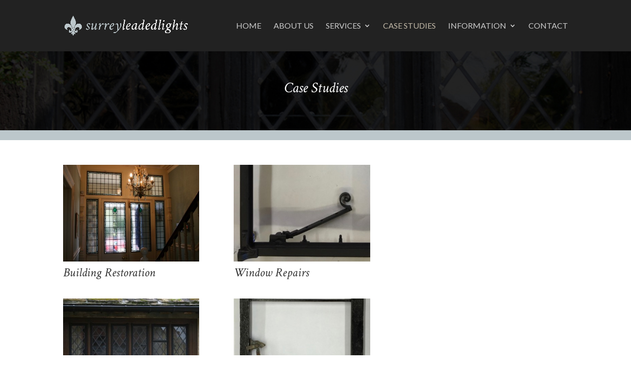

--- FILE ---
content_type: text/html; charset=UTF-8
request_url: http://www.surreyleadedlights.co.uk/case-studies/
body_size: 38788
content:
<!DOCTYPE html>
<html lang="en-GB">
<head>
	<meta charset="UTF-8" />
<meta http-equiv="X-UA-Compatible" content="IE=edge">
	<link rel="pingback" href="http://www.surreyleadedlights.co.uk/xmlrpc.php" />

	<script type="text/javascript">
		document.documentElement.className = 'js';
	</script>

	<script>var et_site_url='http://www.surreyleadedlights.co.uk';var et_post_id='102';function et_core_page_resource_fallback(a,b){"undefined"===typeof b&&(b=a.sheet.cssRules&&0===a.sheet.cssRules.length);b&&(a.onerror=null,a.onload=null,a.href?a.href=et_site_url+"/?et_core_page_resource="+a.id+et_post_id:a.src&&(a.src=et_site_url+"/?et_core_page_resource="+a.id+et_post_id))}
</script><link href="https://fonts.googleapis.com/css?family=Lato:100,100i,200,200i,300,300i,400,400i,500,500i,600,600i,700,700i,800,800i,900,900i%7COpen+Sans:100,100i,200,200i,300,300i,400,400i,500,500i,600,600i,700,700i,800,800i,900,900i%7CIndie+Flower:100,100i,200,200i,300,300i,400,400i,500,500i,600,600i,700,700i,800,800i,900,900i%7COswald:100,100i,200,200i,300,300i,400,400i,500,500i,600,600i,700,700i,800,800i,900,900i" rel="stylesheet"><meta name='robots' content='index, follow, max-image-preview:large, max-snippet:-1, max-video-preview:-1' />

	<!-- This site is optimized with the Yoast SEO plugin v19.4 - https://yoast.com/wordpress/plugins/seo/ -->
	<title>Case Studies - Surrey Leaded Lights</title>
	<meta name="description" content="Case Studies At Sussex Leaded Lights we have a professional team of craftsmen. With over 50 years experience of producing and installing traditional leaded lights in listed buildings throughout Southern England and further afield. Most often though, our fine craftsmenship will be installed into domestic properties. We offer a service to repair broken or damaged glass within the South East and London area. Our work in repairs include work for Domestic Houses, Historic Houses, English Heritage and The National Trust." />
	<link rel="canonical" href="http://www.surreyleadedlights.co.uk/case-studies/" />
	<meta property="og:locale" content="en_GB" />
	<meta property="og:type" content="article" />
	<meta property="og:title" content="Case Studies - Surrey Leaded Lights" />
	<meta property="og:description" content="Case Studies At Sussex Leaded Lights we have a professional team of craftsmen. With over 50 years experience of producing and installing traditional leaded lights in listed buildings throughout Southern England and further afield. Most often though, our fine craftsmenship will be installed into domestic properties. We offer a service to repair broken or damaged glass within the South East and London area. Our work in repairs include work for Domestic Houses, Historic Houses, English Heritage and The National Trust." />
	<meta property="og:url" content="http://www.surreyleadedlights.co.uk/case-studies/" />
	<meta property="og:site_name" content="Surrey Leaded Lights" />
	<meta property="article:modified_time" content="2016-01-29T19:18:21+00:00" />
	<meta name="twitter:card" content="summary" />
	<meta name="twitter:label1" content="Estimated reading time" />
	<meta name="twitter:data1" content="7 minutes" />
	<script type="application/ld+json" class="yoast-schema-graph">{"@context":"https://schema.org","@graph":[{"@type":"WebSite","@id":"http://www.surreyleadedlights.co.uk/#website","url":"http://www.surreyleadedlights.co.uk/","name":"Surrey Leaded Lights","description":"","potentialAction":[{"@type":"SearchAction","target":{"@type":"EntryPoint","urlTemplate":"http://www.surreyleadedlights.co.uk/?s={search_term_string}"},"query-input":"required name=search_term_string"}],"inLanguage":"en-GB"},{"@type":"WebPage","@id":"http://www.surreyleadedlights.co.uk/case-studies/","url":"http://www.surreyleadedlights.co.uk/case-studies/","name":"Case Studies - Surrey Leaded Lights","isPartOf":{"@id":"http://www.surreyleadedlights.co.uk/#website"},"datePublished":"2016-01-28T10:15:41+00:00","dateModified":"2016-01-29T19:18:21+00:00","description":"Case Studies At Sussex Leaded Lights we have a professional team of craftsmen. With over 50 years experience of producing and installing traditional leaded lights in listed buildings throughout Southern England and further afield. Most often though, our fine craftsmenship will be installed into domestic properties. We offer a service to repair broken or damaged glass within the South East and London area. Our work in repairs include work for Domestic Houses, Historic Houses, English Heritage and The National Trust.","breadcrumb":{"@id":"http://www.surreyleadedlights.co.uk/case-studies/#breadcrumb"},"inLanguage":"en-GB","potentialAction":[{"@type":"ReadAction","target":["http://www.surreyleadedlights.co.uk/case-studies/"]}]},{"@type":"BreadcrumbList","@id":"http://www.surreyleadedlights.co.uk/case-studies/#breadcrumb","itemListElement":[{"@type":"ListItem","position":1,"name":"Home","item":"http://www.surreyleadedlights.co.uk/"},{"@type":"ListItem","position":2,"name":"Case Studies"}]}]}</script>
	<!-- / Yoast SEO plugin. -->


<link rel='dns-prefetch' href='//fonts.googleapis.com' />
<link rel='dns-prefetch' href='//s.w.org' />
<link rel="alternate" type="application/rss+xml" title="Surrey Leaded Lights &raquo; Feed" href="http://www.surreyleadedlights.co.uk/feed/" />
		<script type="text/javascript">
			window._wpemojiSettings = {"baseUrl":"https:\/\/s.w.org\/images\/core\/emoji\/13.1.0\/72x72\/","ext":".png","svgUrl":"https:\/\/s.w.org\/images\/core\/emoji\/13.1.0\/svg\/","svgExt":".svg","source":{"concatemoji":"http:\/\/www.surreyleadedlights.co.uk\/wp-includes\/js\/wp-emoji-release.min.js?ver=5.8.12"}};
			!function(e,a,t){var n,r,o,i=a.createElement("canvas"),p=i.getContext&&i.getContext("2d");function s(e,t){var a=String.fromCharCode;p.clearRect(0,0,i.width,i.height),p.fillText(a.apply(this,e),0,0);e=i.toDataURL();return p.clearRect(0,0,i.width,i.height),p.fillText(a.apply(this,t),0,0),e===i.toDataURL()}function c(e){var t=a.createElement("script");t.src=e,t.defer=t.type="text/javascript",a.getElementsByTagName("head")[0].appendChild(t)}for(o=Array("flag","emoji"),t.supports={everything:!0,everythingExceptFlag:!0},r=0;r<o.length;r++)t.supports[o[r]]=function(e){if(!p||!p.fillText)return!1;switch(p.textBaseline="top",p.font="600 32px Arial",e){case"flag":return s([127987,65039,8205,9895,65039],[127987,65039,8203,9895,65039])?!1:!s([55356,56826,55356,56819],[55356,56826,8203,55356,56819])&&!s([55356,57332,56128,56423,56128,56418,56128,56421,56128,56430,56128,56423,56128,56447],[55356,57332,8203,56128,56423,8203,56128,56418,8203,56128,56421,8203,56128,56430,8203,56128,56423,8203,56128,56447]);case"emoji":return!s([10084,65039,8205,55357,56613],[10084,65039,8203,55357,56613])}return!1}(o[r]),t.supports.everything=t.supports.everything&&t.supports[o[r]],"flag"!==o[r]&&(t.supports.everythingExceptFlag=t.supports.everythingExceptFlag&&t.supports[o[r]]);t.supports.everythingExceptFlag=t.supports.everythingExceptFlag&&!t.supports.flag,t.DOMReady=!1,t.readyCallback=function(){t.DOMReady=!0},t.supports.everything||(n=function(){t.readyCallback()},a.addEventListener?(a.addEventListener("DOMContentLoaded",n,!1),e.addEventListener("load",n,!1)):(e.attachEvent("onload",n),a.attachEvent("onreadystatechange",function(){"complete"===a.readyState&&t.readyCallback()})),(n=t.source||{}).concatemoji?c(n.concatemoji):n.wpemoji&&n.twemoji&&(c(n.twemoji),c(n.wpemoji)))}(window,document,window._wpemojiSettings);
		</script>
		<meta content="Divi v.3.21.1" name="generator"/><style type="text/css">
img.wp-smiley,
img.emoji {
	display: inline !important;
	border: none !important;
	box-shadow: none !important;
	height: 1em !important;
	width: 1em !important;
	margin: 0 .07em !important;
	vertical-align: -0.1em !important;
	background: none !important;
	padding: 0 !important;
}
</style>
	<link rel='stylesheet' id='layerslider-css'  href='http://www.surreyleadedlights.co.uk/wp-content/plugins/LayerSlider/assets/static/layerslider/css/layerslider.css?ver=8.1.2' type='text/css' media='all' />
<link rel='stylesheet' id='wp-block-library-css'  href='http://www.surreyleadedlights.co.uk/wp-includes/css/dist/block-library/style.min.css?ver=5.8.12' type='text/css' media='all' />
<link rel='stylesheet' id='divi-style-css'  href='http://www.surreyleadedlights.co.uk/wp-content/themes/Divi/style.css?ver=3.21.1' type='text/css' media='all' />
<link rel='stylesheet' id='et-builder-googlefonts-cached-css'  href='http://fonts.googleapis.com/css?family=Crimson+Text%3Aregular%2Citalic%2C600%2C600italic%2C700%2C700italic%7CLato%3A100%2C100italic%2C300%2C300italic%2Cregular%2Citalic%2C700%2C700italic%2C900%2C900italic&#038;ver=5.8.12#038;subset=latin,latin-ext' type='text/css' media='all' />
<link rel='stylesheet' id='dashicons-css'  href='http://www.surreyleadedlights.co.uk/wp-includes/css/dashicons.min.css?ver=5.8.12' type='text/css' media='all' />
<script type='text/javascript' src='http://www.surreyleadedlights.co.uk/wp-includes/js/jquery/jquery.min.js?ver=3.6.0' id='jquery-core-js'></script>
<script type='text/javascript' src='http://www.surreyleadedlights.co.uk/wp-includes/js/jquery/jquery-migrate.min.js?ver=3.3.2' id='jquery-migrate-js'></script>
<script type='text/javascript' id='layerslider-utils-js-extra'>
/* <![CDATA[ */
var LS_Meta = {"v":"8.1.2","fixGSAP":"1"};
/* ]]> */
</script>
<script type='text/javascript' src='http://www.surreyleadedlights.co.uk/wp-content/plugins/LayerSlider/assets/static/layerslider/js/layerslider.utils.js?ver=8.1.2' id='layerslider-utils-js'></script>
<script type='text/javascript' src='http://www.surreyleadedlights.co.uk/wp-content/plugins/LayerSlider/assets/static/layerslider/js/layerslider.kreaturamedia.jquery.js?ver=8.1.2' id='layerslider-js'></script>
<script type='text/javascript' src='http://www.surreyleadedlights.co.uk/wp-content/plugins/LayerSlider/assets/static/layerslider/js/layerslider.transitions.js?ver=8.1.2' id='layerslider-transitions-js'></script>
<meta name="generator" content="Powered by LayerSlider 8.1.2 - Build Heros, Sliders, and Popups. Create Animations and Beautiful, Rich Web Content as Easy as Never Before on WordPress." />
<!-- LayerSlider updates and docs at: https://layerslider.com -->
<link rel="https://api.w.org/" href="http://www.surreyleadedlights.co.uk/wp-json/" /><link rel="alternate" type="application/json" href="http://www.surreyleadedlights.co.uk/wp-json/wp/v2/pages/102" /><link rel="EditURI" type="application/rsd+xml" title="RSD" href="http://www.surreyleadedlights.co.uk/xmlrpc.php?rsd" />
<link rel="wlwmanifest" type="application/wlwmanifest+xml" href="http://www.surreyleadedlights.co.uk/wp-includes/wlwmanifest.xml" /> 
<meta name="generator" content="WordPress 5.8.12" />
<link rel='shortlink' href='http://www.surreyleadedlights.co.uk/?p=102' />
<link rel="alternate" type="application/json+oembed" href="http://www.surreyleadedlights.co.uk/wp-json/oembed/1.0/embed?url=http%3A%2F%2Fwww.surreyleadedlights.co.uk%2Fcase-studies%2F" />
<link rel="alternate" type="text/xml+oembed" href="http://www.surreyleadedlights.co.uk/wp-json/oembed/1.0/embed?url=http%3A%2F%2Fwww.surreyleadedlights.co.uk%2Fcase-studies%2F&#038;format=xml" />
<meta name="viewport" content="width=device-width, initial-scale=1.0, maximum-scale=1.0, user-scalable=0" /><link rel="shortcut icon" href="http://www.surreyleadedlights.co.uk/wp-content/uploads/2016/01/favicon.png" /><link rel="stylesheet" id="et-core-unified-cached-inline-styles" href="http://www.surreyleadedlights.co.uk/wp-content/cache/et/102/et-core-unified-17686477589105.min.css" onerror="et_core_page_resource_fallback(this, true)" onload="et_core_page_resource_fallback(this)" /></head>
<body class="page-template-default page page-id-102 et_button_custom_icon et_pb_button_helper_class et_fullwidth_secondary_nav et_fixed_nav et_show_nav et_cover_background et_pb_gutter osx et_pb_gutters3 et_primary_nav_dropdown_animation_fade et_secondary_nav_dropdown_animation_fade et_pb_footer_columns4 et_header_style_left et_pb_pagebuilder_layout et_smooth_scroll et_right_sidebar et_divi_theme et-db et_minified_js et_minified_css">
	<div id="page-container">

	
	
			<header id="main-header" data-height-onload="89">
			<div class="container clearfix et_menu_container">
							<div class="logo_container">
					<span class="logo_helper"></span>
					<a href="http://www.surreyleadedlights.co.uk/">
						<img src="http://www.surreyleadedlights.co.uk/wp-content/uploads/2016/02/logo-SLL1.png" alt="Surrey Leaded Lights" id="logo" data-height-percentage="54" />
					</a>
				</div>
							<div id="et-top-navigation" data-height="89" data-fixed-height="40">
											<nav id="top-menu-nav">
						<ul id="top-menu" class="nav"><li id="menu-item-36" class="menu-item menu-item-type-post_type menu-item-object-page menu-item-home menu-item-36"><a href="http://www.surreyleadedlights.co.uk/">Home</a></li>
<li id="menu-item-43" class="menu-item menu-item-type-post_type menu-item-object-page menu-item-43"><a href="http://www.surreyleadedlights.co.uk/about-us/">About Us</a></li>
<li id="menu-item-105" class="menu-item menu-item-type-custom menu-item-object-custom menu-item-has-children menu-item-105"><a href="#">Services</a>
<ul class="sub-menu">
	<li id="menu-item-46" class="menu-item menu-item-type-post_type menu-item-object-page menu-item-46"><a href="http://www.surreyleadedlights.co.uk/glass-repairs/">Glass Repairs</a></li>
	<li id="menu-item-49" class="menu-item menu-item-type-post_type menu-item-object-page menu-item-49"><a href="http://www.surreyleadedlights.co.uk/restoration/">Restoration</a></li>
	<li id="menu-item-52" class="menu-item menu-item-type-post_type menu-item-object-page menu-item-52"><a href="http://www.surreyleadedlights.co.uk/rusty-metal-windows/">Rusty metal windows</a></li>
	<li id="menu-item-100" class="menu-item menu-item-type-post_type menu-item-object-page menu-item-100"><a href="http://www.surreyleadedlights.co.uk/broken-leaded-windows/">Broken Leaded Windows</a></li>
</ul>
</li>
<li id="menu-item-103" class="menu-item menu-item-type-post_type menu-item-object-page current-menu-item page_item page-item-102 current_page_item menu-item-103"><a href="http://www.surreyleadedlights.co.uk/case-studies/" aria-current="page">Case Studies</a></li>
<li id="menu-item-562" class="mega-menu menu-item menu-item-type-custom menu-item-object-custom menu-item-has-children menu-item-562"><a href="#">Information</a>
<ul class="sub-menu">
	<li id="menu-item-563" class="menu-item menu-item-type-custom menu-item-object-custom menu-item-has-children menu-item-563"><a href="#">Areas (1)</a>
	<ul class="sub-menu">
		<li id="menu-item-567" class="menu-item menu-item-type-post_type menu-item-object-page menu-item-567"><a href="http://www.surreyleadedlights.co.uk/leaded-lights-holmbury-st-mary/">Leaded Lights   Holmbury St Mary</a></li>
		<li id="menu-item-568" class="menu-item menu-item-type-post_type menu-item-object-page menu-item-568"><a href="http://www.surreyleadedlights.co.uk/leaded-lights-wonersh/">Leaded Lights  Wonersh</a></li>
		<li id="menu-item-569" class="menu-item menu-item-type-post_type menu-item-object-page menu-item-569"><a href="http://www.surreyleadedlights.co.uk/leaded-lights-aldershot/">Leaded Lights Aldershot</a></li>
		<li id="menu-item-570" class="menu-item menu-item-type-post_type menu-item-object-page menu-item-570"><a href="http://www.surreyleadedlights.co.uk/leaded-lights-camberley/">Leaded Lights Camberley</a></li>
		<li id="menu-item-571" class="menu-item menu-item-type-post_type menu-item-object-page menu-item-571"><a href="http://www.surreyleadedlights.co.uk/leaded-lights-caterham/">Leaded Lights Caterham</a></li>
		<li id="menu-item-572" class="menu-item menu-item-type-post_type menu-item-object-page menu-item-572"><a href="http://www.surreyleadedlights.co.uk/leaded-lights-chiddingfold/">Leaded Lights Chiddingfold</a></li>
		<li id="menu-item-573" class="menu-item menu-item-type-post_type menu-item-object-page menu-item-573"><a href="http://www.surreyleadedlights.co.uk/leaded-lights-cranleigh/">Leaded Lights Cranleigh</a></li>
		<li id="menu-item-574" class="menu-item menu-item-type-post_type menu-item-object-page menu-item-574"><a href="http://www.surreyleadedlights.co.uk/leaded-lights-dorking/">Leaded Lights Dorking</a></li>
	</ul>
</li>
	<li id="menu-item-564" class="menu-item menu-item-type-custom menu-item-object-custom menu-item-has-children menu-item-564"><a href="#">Areas (2)</a>
	<ul class="sub-menu">
		<li id="menu-item-575" class="menu-item menu-item-type-post_type menu-item-object-page menu-item-575"><a href="http://www.surreyleadedlights.co.uk/leaded-lights-dunsfold/">Leaded Lights Dunsfold</a></li>
		<li id="menu-item-577" class="menu-item menu-item-type-post_type menu-item-object-page menu-item-577"><a href="http://www.surreyleadedlights.co.uk/leaded-lights-elstead/">Leaded Lights Elstead</a></li>
		<li id="menu-item-576" class="menu-item menu-item-type-post_type menu-item-object-page menu-item-576"><a href="http://www.surreyleadedlights.co.uk/leaded-lights-east-grinstead/">Leaded Lights East Grinstead</a></li>
		<li id="menu-item-578" class="menu-item menu-item-type-post_type menu-item-object-page menu-item-578"><a href="http://www.surreyleadedlights.co.uk/leaded-lights-epsom/">Leaded Lights Epsom</a></li>
		<li id="menu-item-579" class="menu-item menu-item-type-post_type menu-item-object-page menu-item-579"><a href="http://www.surreyleadedlights.co.uk/leaded-lights-farnham/">Leaded Lights Farnham</a></li>
		<li id="menu-item-580" class="menu-item menu-item-type-post_type menu-item-object-page menu-item-580"><a href="http://www.surreyleadedlights.co.uk/leaded-lights-godalming/">Leaded Lights Godalming</a></li>
		<li id="menu-item-581" class="menu-item menu-item-type-post_type menu-item-object-page menu-item-581"><a href="http://www.surreyleadedlights.co.uk/leaded-lights-guildford/">Leaded Lights Guildford</a></li>
		<li id="menu-item-582" class="menu-item menu-item-type-post_type menu-item-object-page menu-item-582"><a href="http://www.surreyleadedlights.co.uk/leaded-lights-hambledon/">Leaded Lights Hambledon</a></li>
	</ul>
</li>
	<li id="menu-item-565" class="menu-item menu-item-type-custom menu-item-object-custom menu-item-has-children menu-item-565"><a href="#">Areas (3)</a>
	<ul class="sub-menu">
		<li id="menu-item-583" class="menu-item menu-item-type-post_type menu-item-object-page menu-item-583"><a href="http://www.surreyleadedlights.co.uk/leaded-lights-haslemere/">Leaded Lights Haslemere</a></li>
		<li id="menu-item-584" class="menu-item menu-item-type-post_type menu-item-object-page menu-item-584"><a href="http://www.surreyleadedlights.co.uk/leaded-lights-hindhead/">Leaded Lights Hindhead</a></li>
		<li id="menu-item-585" class="menu-item menu-item-type-post_type menu-item-object-page menu-item-585"><a href="http://www.surreyleadedlights.co.uk/leaded-lights-kirdford/">Leaded Lights Kirdford</a></li>
		<li id="menu-item-586" class="menu-item menu-item-type-post_type menu-item-object-page menu-item-586"><a href="http://www.surreyleadedlights.co.uk/leaded-lights-midhurst/">Leaded Lights Midhurst</a></li>
		<li id="menu-item-587" class="menu-item menu-item-type-post_type menu-item-object-page menu-item-587"><a href="http://www.surreyleadedlights.co.uk/leaded-lights-newdigate/">Leaded Lights Newdigate</a></li>
		<li id="menu-item-588" class="menu-item menu-item-type-post_type menu-item-object-page menu-item-588"><a href="http://www.surreyleadedlights.co.uk/leaded-lights-oxted/">Leaded Lights Oxted</a></li>
		<li id="menu-item-589" class="menu-item menu-item-type-post_type menu-item-object-page menu-item-589"><a href="http://www.surreyleadedlights.co.uk/leaded-lights-petworth/">Leaded Lights Petworth</a></li>
	</ul>
</li>
	<li id="menu-item-566" class="menu-item menu-item-type-custom menu-item-object-custom menu-item-has-children menu-item-566"><a href="#">Areas (4)</a>
	<ul class="sub-menu">
		<li id="menu-item-590" class="menu-item menu-item-type-post_type menu-item-object-page menu-item-590"><a href="http://www.surreyleadedlights.co.uk/leaded-lights-pirbright/">Leaded Lights Pirbright</a></li>
		<li id="menu-item-591" class="menu-item menu-item-type-post_type menu-item-object-page menu-item-591"><a href="http://www.surreyleadedlights.co.uk/leaded-lights-pulborough/">Leaded lights Pulborough</a></li>
		<li id="menu-item-592" class="menu-item menu-item-type-post_type menu-item-object-page menu-item-592"><a href="http://www.surreyleadedlights.co.uk/leaded-lights-reigate/">Leaded Lights Reigate</a></li>
		<li id="menu-item-593" class="menu-item menu-item-type-post_type menu-item-object-page menu-item-593"><a href="http://www.surreyleadedlights.co.uk/leaded-lights-sunningdale/">Leaded Lights Sunningdale</a></li>
		<li id="menu-item-594" class="menu-item menu-item-type-post_type menu-item-object-page menu-item-594"><a href="http://www.surreyleadedlights.co.uk/leaded-lights-west-clandon/">Leaded Lights West Clandon</a></li>
		<li id="menu-item-595" class="menu-item menu-item-type-post_type menu-item-object-page menu-item-595"><a href="http://www.surreyleadedlights.co.uk/leaded-lights-weybridge/">Leaded Lights Weybridge</a></li>
		<li id="menu-item-596" class="menu-item menu-item-type-post_type menu-item-object-page menu-item-596"><a href="http://www.surreyleadedlights.co.uk/leaded-lights-woking/">Leaded Lights Woking</a></li>
	</ul>
</li>
</ul>
</li>
<li id="menu-item-58" class="menu-item menu-item-type-post_type menu-item-object-page menu-item-58"><a href="http://www.surreyleadedlights.co.uk/contact/">Contact</a></li>
</ul>						</nav>
					
					
					
					
					<div id="et_mobile_nav_menu">
				<div class="mobile_nav closed">
					<span class="select_page">Select Page</span>
					<span class="mobile_menu_bar mobile_menu_bar_toggle"></span>
				</div>
			</div>				</div> <!-- #et-top-navigation -->
			</div> <!-- .container -->
			<div class="et_search_outer">
				<div class="container et_search_form_container">
					<form role="search" method="get" class="et-search-form" action="http://www.surreyleadedlights.co.uk/">
					<input type="search" class="et-search-field" placeholder="Search &hellip;" value="" name="s" title="Search for:" />					</form>
					<span class="et_close_search_field"></span>
				</div>
			</div>
		</header> <!-- #main-header -->
			<div id="et-main-area">
	
<div id="main-content">


			
				<article id="post-102" class="post-102 page type-page status-publish hentry">

				
					<div class="entry-content">
					<div id="et-boc" class="et-boc">
			
			<div class="et_builder_inner_content et_pb_gutters3">
				<div class="et_pb_section et_pb_section_0 et_pb_with_background et_pb_fullwidth_section et_section_regular">
				
				
				
				
					<section class="et_pb_module et_pb_fullwidth_header et_pb_fullwidth_header_0 et_hover_enabled et_pb_bg_layout_dark et_pb_text_align_center">
				
				
				<div class="et_pb_fullwidth_header_container center">
					<div class="header-content-container center">
					<div class="header-content">
						
						<h1 class="et_pb_module_header">Case Studies</h1>
						
						<div class="et_pb_header_content_wrapper"> </div>
						
					</div>
				</div>
					
				</div>
				<div class="et_pb_fullwidth_header_overlay"></div>
				<div class="et_pb_fullwidth_header_scroll"></div>
			</section>
				
				
			</div> <!-- .et_pb_section --><div class="et_pb_section et_pb_section_1 et_pb_with_background et_pb_fullwidth_section et_section_regular">
				
				
				
				
					<section class="et_pb_module et_pb_fullwidth_header et_pb_fullwidth_header_1 header et_hover_enabled et_pb_bg_layout_light et_pb_text_align_left">
				
				
				<div class="et_pb_fullwidth_header_container left">
					<div class="header-content-container center">
					<div class="header-content">
						
						
						
						<div class="et_pb_header_content_wrapper"> </div>
						
					</div>
				</div>
					
				</div>
				<div class="et_pb_fullwidth_header_overlay"></div>
				<div class="et_pb_fullwidth_header_scroll"></div>
			</section>
				
				
			</div> <!-- .et_pb_section --><div class="et_pb_section et_pb_section_2 et_section_regular">
				
				
				
				
					<div class="et_pb_row et_pb_row_0">
				<div class="et_pb_column et_pb_column_4_4 et_pb_column_0    et_pb_css_mix_blend_mode_passthrough et-last-child">
				
				
				<div class="et_pb_module et_pb_divider_0 et_pb_space et_pb_divider_hidden"><div class="et_pb_divider_internal"></div></div>
			</div> <!-- .et_pb_column -->
				
				
			</div> <!-- .et_pb_row --><div class="et_pb_row et_pb_row_1">
				<div class="et_pb_column et_pb_column_4_4 et_pb_column_1    et_pb_css_mix_blend_mode_passthrough et-last-child">
				
				
				<div class="et_pb_module et_pb_portfolio_0 et_pb_bg_layout_light et_pb_portfolio_grid clearfix">
				<div class="et_pb_ajax_pagination_container">
					
					
					<div class="et_pb_portfolio_grid_items">
										<div id="post-248" class="post-248 project type-project status-publish has-post-thumbnail hentry project_category-case-studies et_pb_portfolio_item et_pb_grid_item">

										<a href="http://www.surreyleadedlights.co.uk/project/building-restoration/" title="Building Restoration">
													<span class="et_portfolio_image">
								<img src="http://www.surreyleadedlights.co.uk/wp-content/uploads/2016/01/gallery_main10-400x284.jpg" alt="Building Restoration" width="400" height="284" />
								<span class="et_overlay et_pb_inline_icon" data-icon="&#x4d;"></span>							</span>
											</a>
					
											<h2 class="et_pb_module_header">
							<a href="http://www.surreyleadedlights.co.uk/project/building-restoration/" title="Building Restoration">
								Building Restoration							</a>
						</h2>
					

					
				</div><!-- .et_pb_portfolio_item -->
								<div id="post-237" class="post-237 project type-project status-publish has-post-thumbnail hentry project_category-case-studies et_pb_portfolio_item et_pb_grid_item">

										<a href="http://www.surreyleadedlights.co.uk/project/window-repairs/" title="Window Repairs">
													<span class="et_portfolio_image">
								<img src="http://www.surreyleadedlights.co.uk/wp-content/uploads/2016/01/WINDOW-DAMAGE-400x284.jpg" alt="Window Repairs" width="400" height="284" />
								<span class="et_overlay et_pb_inline_icon" data-icon="&#x4d;"></span>							</span>
											</a>
					
											<h2 class="et_pb_module_header">
							<a href="http://www.surreyleadedlights.co.uk/project/window-repairs/" title="Window Repairs">
								Window Repairs							</a>
						</h2>
					

					
				</div><!-- .et_pb_portfolio_item -->
								<div id="post-167" class="post-167 project type-project status-publish has-post-thumbnail hentry project_category-case-studies et_pb_portfolio_item et_pb_grid_item">

										<a href="http://www.surreyleadedlights.co.uk/project/listed-buildings/" title="Listed Buildings">
													<span class="et_portfolio_image">
								<img src="http://www.surreyleadedlights.co.uk/wp-content/uploads/2016/01/grade-2-horsham-400x284.jpg" alt="Listed Buildings" width="400" height="284" />
								<span class="et_overlay et_pb_inline_icon" data-icon="&#x4d;"></span>							</span>
											</a>
					
											<h2 class="et_pb_module_header">
							<a href="http://www.surreyleadedlights.co.uk/project/listed-buildings/" title="Listed Buildings">
								Listed Buildings							</a>
						</h2>
					

					
				</div><!-- .et_pb_portfolio_item -->
								<div id="post-160" class="post-160 project type-project status-publish has-post-thumbnail hentry project_category-case-studies et_pb_portfolio_item et_pb_grid_item">

										<a href="http://www.surreyleadedlights.co.uk/project/a-1930s-opening-casement-window-for-restoration/" title="Leaded Lights Repairs">
													<span class="et_portfolio_image">
								<img src="http://www.surreyleadedlights.co.uk/wp-content/uploads/2016/01/featured-1930s.jpg" alt="Leaded Lights Repairs" width="400" height="284" />
								<span class="et_overlay et_pb_inline_icon" data-icon="&#x4d;"></span>							</span>
											</a>
					
											<h2 class="et_pb_module_header">
							<a href="http://www.surreyleadedlights.co.uk/project/a-1930s-opening-casement-window-for-restoration/" title="Leaded Lights Repairs">
								Leaded Lights Repairs							</a>
						</h2>
					

					
				</div><!-- .et_pb_portfolio_item -->
								<div id="post-157" class="post-157 project type-project status-publish has-post-thumbnail hentry project_category-case-studies et_pb_portfolio_item et_pb_grid_item">

										<a href="http://www.surreyleadedlights.co.uk/project/coloured-glass/" title="Coloured Glass">
													<span class="et_portfolio_image">
								<img src="http://www.surreyleadedlights.co.uk/wp-content/uploads/2016/01/stain-cglass-400x284.jpg" alt="Coloured Glass" width="400" height="284" />
								<span class="et_overlay et_pb_inline_icon" data-icon="&#x4d;"></span>							</span>
											</a>
					
											<h2 class="et_pb_module_header">
							<a href="http://www.surreyleadedlights.co.uk/project/coloured-glass/" title="Coloured Glass">
								Coloured Glass							</a>
						</h2>
					

					
				</div><!-- .et_pb_portfolio_item -->
								<div id="post-149" class="post-149 project type-project status-publish has-post-thumbnail hentry project_category-case-studies et_pb_portfolio_item et_pb_grid_item">

										<a href="http://www.surreyleadedlights.co.uk/project/leaded-lights-restoration/" title="Leaded Lights Restoration">
													<span class="et_portfolio_image">
								<img src="http://www.surreyleadedlights.co.uk/wp-content/uploads/2016/01/1920-House-400x284.png" alt="Leaded Lights Restoration" width="400" height="284" />
								<span class="et_overlay et_pb_inline_icon" data-icon="&#x4d;"></span>							</span>
											</a>
					
											<h2 class="et_pb_module_header">
							<a href="http://www.surreyleadedlights.co.uk/project/leaded-lights-restoration/" title="Leaded Lights Restoration">
								Leaded Lights Restoration							</a>
						</h2>
					

					
				</div><!-- .et_pb_portfolio_item -->
				
					</div>
					
				</div>
			</div> <!-- .et_pb_portfolio -->
			</div> <!-- .et_pb_column -->
				
				
			</div> <!-- .et_pb_row --><div class="et_pb_row et_pb_row_2">
				<div class="et_pb_column et_pb_column_4_4 et_pb_column_2    et_pb_css_mix_blend_mode_passthrough et-last-child">
				
				
				<div class="et_pb_module et_pb_divider_1 et_pb_space et_pb_divider_hidden"><div class="et_pb_divider_internal"></div></div>
			</div> <!-- .et_pb_column -->
				
				
			</div> <!-- .et_pb_row -->
				
				
			</div> <!-- .et_pb_section --><div class="et_pb_section et_pb_section_4 et_pb_with_background et_section_regular">
				
				
				
				
					<div class="et_pb_row et_pb_row_3">
				<div class="et_pb_column et_pb_column_4_4 et_pb_column_3    et_pb_css_mix_blend_mode_passthrough et-last-child">
				
				
				<div class="et_pb_module et_pb_divider_2 et_pb_space et_pb_divider_hidden"><div class="et_pb_divider_internal"></div></div>
			</div> <!-- .et_pb_column -->
				
				
			</div> <!-- .et_pb_row --><div class="et_pb_row et_pb_row_4">
				<div class="et_pb_column et_pb_column_1_4 et_pb_column_4    et_pb_css_mix_blend_mode_passthrough">
				
				
				<div class="et_pb_module et_pb_text et_pb_text_0 et_pb_bg_layout_light  et_pb_text_align_left">
				
				
				<div class="et_pb_text_inner">
					<p><strong>ABOUT US</strong></p>
<p>We are proud to specialise in traditional Leaded Light glass, we concentrate solely on Traditional Leaded Lights and refurbishing steel windows. We keep large stocks of traditional glass and metal window components. Clifford Durant A.C.R. is an Accredited Glass restorer/conservator.</p>
				</div>
			</div> <!-- .et_pb_text -->
			</div> <!-- .et_pb_column --><div class="et_pb_column et_pb_column_1_4 et_pb_column_5    et_pb_css_mix_blend_mode_passthrough">
				
				
				<div class="et_pb_module et_pb_text et_pb_text_1 et_pb_bg_layout_light  et_pb_text_align_left">
				
				
				<div class="et_pb_text_inner">
					<p><strong>SERVICES</strong></p>
<p><span style="color: #333333;">- <a style="color: #333333;" href="http://www.surreyleadedlights.co.uk/glass-repairs/">Glass Repairs</a></span><br /> <span style="color: #333333;"> - <a style="color: #333333;" href="http://www.surreyleadedlights.co.uk/restoration/">Restoration</a></span><br /> <span style="color: #333333;"> - <a style="color: #333333;" href="http://www.surreyleadedlights.co.uk/rusty-metal-windows/">Rusty metal windows</a></span><br /> <span style="color: #333333;"> - <a style="color: #333333;" href="http://www.surreyleadedlights.co.uk/broken-leaded-windows/">Broken Leaded Windows</a></span><br /> <span style="color: #333333;"> - <a style="color: #333333;" href="http://www.surreyleadedlights.co.uk/case-studies/">Case Studies</a></span></p>
				</div>
			</div> <!-- .et_pb_text -->
			</div> <!-- .et_pb_column --><div class="et_pb_column et_pb_column_1_4 et_pb_column_6    et_pb_css_mix_blend_mode_passthrough">
				
				
				<div class="et_pb_module et_pb_text et_pb_text_2 et_pb_bg_layout_light  et_pb_text_align_left">
				
				
				<div class="et_pb_text_inner">
					<p><strong>ASSOCIATIONS</strong></p>
				</div>
			</div> <!-- .et_pb_text --><div class="et_pb_module et_pb_image et_pb_image_0 et_always_center_on_mobile">
				
				
				<span class="et_pb_image_wrap "><img src="http://www.surreyleadedlights.co.uk/wp-content/uploads/2016/01/footer-logo-trade-2.png" alt="" /></span>
			</div>
			</div> <!-- .et_pb_column --><div class="et_pb_column et_pb_column_1_4 et_pb_column_7    et_pb_css_mix_blend_mode_passthrough">
				
				
				<div class="et_pb_module et_pb_text et_pb_text_3 et_pb_bg_layout_light  et_pb_text_align_left">
				
				
				<div class="et_pb_text_inner">
					<p><strong>CONTACT US</strong></p>
<p>The Glasshouse Studio<br /> New Street<br /> Horsham<br /> West Sussex<br /> RH13 5DU</p>
<p><strong>Mobile:</strong> 07860 310 138<br /> <strong> Email:</strong> <span style="color: #333333;"><a style="color: #333333;" href="mailto:cliff@surreyleadedlights.co.uk">cliff@surreyleadedlights.co.uk</a></span></p>
				</div>
			</div> <!-- .et_pb_text -->
			</div> <!-- .et_pb_column -->
				
				
			</div> <!-- .et_pb_row --><div class="et_pb_row et_pb_row_5">
				<div class="et_pb_column et_pb_column_4_4 et_pb_column_8    et_pb_css_mix_blend_mode_passthrough et-last-child">
				
				
				<div class="et_pb_module et_pb_divider_3 et_pb_space et_pb_divider_hidden"><div class="et_pb_divider_internal"></div></div><div class="et_pb_module et_pb_divider et_pb_divider_4 et_pb_divider_position_ et_pb_space"><div class="et_pb_divider_internal"></div></div><div class="et_pb_module et_pb_divider_5 et_pb_space et_pb_divider_hidden"><div class="et_pb_divider_internal"></div></div>
			</div> <!-- .et_pb_column -->
				
				
			</div> <!-- .et_pb_row --><div class="et_pb_row et_pb_row_6">
				<div class="et_pb_column et_pb_column_1_2 et_pb_column_9    et_pb_css_mix_blend_mode_passthrough">
				
				
				<div class="et_pb_module et_pb_image et_pb_image_1 et_always_center_on_mobile">
				
				
				<span class="et_pb_image_wrap "><img src="http://www.surreyleadedlights.co.uk/wp-content/uploads/2016/01/footer-black.png" alt="" /></span>
			</div>
			</div> <!-- .et_pb_column --><div class="et_pb_column et_pb_column_1_4 et_pb_column_10    et_pb_css_mix_blend_mode_passthrough">
				
				
				<div class="et_pb_module et_pb_text et_pb_text_4 et_pb_bg_layout_light  et_pb_text_align_right">
				
				
				<div class="et_pb_text_inner">
					
				</div>
			</div> <!-- .et_pb_text -->
			</div> <!-- .et_pb_column --><div class="et_pb_column et_pb_column_1_4 et_pb_column_11    et_pb_css_mix_blend_mode_passthrough et_pb_column_empty">
				
				
				
			</div> <!-- .et_pb_column -->
				
				
			</div> <!-- .et_pb_row --><div class="et_pb_row et_pb_row_7">
				<div class="et_pb_column et_pb_column_4_4 et_pb_column_12    et_pb_css_mix_blend_mode_passthrough et-last-child">
				
				
				<div class="et_pb_module et_pb_divider_6 et_pb_space et_pb_divider_hidden"><div class="et_pb_divider_internal"></div></div>
			</div> <!-- .et_pb_column -->
				
				
			</div> <!-- .et_pb_row -->
				
				
			</div> <!-- .et_pb_section -->			</div>
			
		</div>					</div> <!-- .entry-content -->

				
				</article> <!-- .et_pb_post -->

			

</div> <!-- #main-content -->


	<span class="et_pb_scroll_top et-pb-icon"></span>


			<footer id="main-footer">
				

		
				<div id="footer-bottom">
					<div class="container clearfix">
				<div id="footer-info">Copyright (c) www.surreyleadedlights.co.uk</div>					</div>	<!-- .container -->
				</div>
			</footer> <!-- #main-footer -->
		</div> <!-- #et-main-area -->


	</div> <!-- #page-container -->

		<script type="text/javascript">
			</script>
	<script type='text/javascript' id='divi-custom-script-js-extra'>
/* <![CDATA[ */
var DIVI = {"item_count":"%d Item","items_count":"%d Items"};
var et_shortcodes_strings = {"previous":"Previous","next":"Next"};
var et_pb_custom = {"ajaxurl":"http:\/\/www.surreyleadedlights.co.uk\/wp-admin\/admin-ajax.php","images_uri":"http:\/\/www.surreyleadedlights.co.uk\/wp-content\/themes\/Divi\/images","builder_images_uri":"http:\/\/www.surreyleadedlights.co.uk\/wp-content\/themes\/Divi\/includes\/builder\/images","et_frontend_nonce":"db5e777587","subscription_failed":"Please, check the fields below to make sure you entered the correct information.","et_ab_log_nonce":"ca9bd4cc34","fill_message":"Please, fill in the following fields:","contact_error_message":"Please, fix the following errors:","invalid":"Invalid email","captcha":"Captcha","prev":"Prev","previous":"Previous","next":"Next","wrong_captcha":"You entered the wrong number in captcha.","ignore_waypoints":"no","is_divi_theme_used":"1","widget_search_selector":".widget_search","is_ab_testing_active":"","page_id":"102","unique_test_id":"","ab_bounce_rate":"5","is_cache_plugin_active":"no","is_shortcode_tracking":"","tinymce_uri":""};
var et_pb_box_shadow_elements = [];
/* ]]> */
</script>
<script type='text/javascript' src='http://www.surreyleadedlights.co.uk/wp-content/themes/Divi/js/custom.min.js?ver=3.21.1' id='divi-custom-script-js'></script>
<script type='text/javascript' src='http://www.surreyleadedlights.co.uk/wp-content/themes/Divi/core/admin/js/common.js?ver=3.21.1' id='et-core-common-js'></script>
<script type='text/javascript' src='http://www.surreyleadedlights.co.uk/wp-includes/js/wp-embed.min.js?ver=5.8.12' id='wp-embed-js'></script>
</body>
</html>


--- FILE ---
content_type: text/css
request_url: http://www.surreyleadedlights.co.uk/wp-content/cache/et/102/et-core-unified-17686477589105.min.css
body_size: 18435
content:
body,.et_pb_column_1_2 .et_quote_content blockquote cite,.et_pb_column_1_2 .et_link_content a.et_link_main_url,.et_pb_column_1_3 .et_quote_content blockquote cite,.et_pb_column_3_8 .et_quote_content blockquote cite,.et_pb_column_1_4 .et_quote_content blockquote cite,.et_pb_blog_grid .et_quote_content blockquote cite,.et_pb_column_1_3 .et_link_content a.et_link_main_url,.et_pb_column_3_8 .et_link_content a.et_link_main_url,.et_pb_column_1_4 .et_link_content a.et_link_main_url,.et_pb_blog_grid .et_link_content a.et_link_main_url,body .et_pb_bg_layout_light .et_pb_post p,body .et_pb_bg_layout_dark .et_pb_post p{font-size:17px}.et_pb_slide_content,.et_pb_best_value{font-size:19px}body{color:#333333}h1,h2,h3,h4,h5,h6{color:#333333}.woocommerce #respond input#submit,.woocommerce-page #respond input#submit,.woocommerce #content input.button,.woocommerce-page #content input.button,.woocommerce-message,.woocommerce-error,.woocommerce-info{background:#000000!important}#et_search_icon:hover,.mobile_menu_bar:before,.mobile_menu_bar:after,.et_toggle_slide_menu:after,.et-social-icon a:hover,.et_pb_sum,.et_pb_pricing li a,.et_pb_pricing_table_button,.et_overlay:before,.entry-summary p.price ins,.woocommerce div.product span.price,.woocommerce-page div.product span.price,.woocommerce #content div.product span.price,.woocommerce-page #content div.product span.price,.woocommerce div.product p.price,.woocommerce-page div.product p.price,.woocommerce #content div.product p.price,.woocommerce-page #content div.product p.price,.et_pb_member_social_links a:hover,.woocommerce .star-rating span:before,.woocommerce-page .star-rating span:before,.et_pb_widget li a:hover,.et_pb_filterable_portfolio .et_pb_portfolio_filters li a.active,.et_pb_filterable_portfolio .et_pb_portofolio_pagination ul li a.active,.et_pb_gallery .et_pb_gallery_pagination ul li a.active,.wp-pagenavi span.current,.wp-pagenavi a:hover,.nav-single a,.posted_in a{color:#000000}.et_pb_contact_submit,.et_password_protected_form .et_submit_button,.et_pb_bg_layout_light .et_pb_newsletter_button,.comment-reply-link,.form-submit .et_pb_button,.et_pb_bg_layout_light .et_pb_promo_button,.et_pb_bg_layout_light .et_pb_more_button,.woocommerce a.button.alt,.woocommerce-page a.button.alt,.woocommerce button.button.alt,.woocommerce-page button.button.alt,.woocommerce input.button.alt,.woocommerce-page input.button.alt,.woocommerce #respond input#submit.alt,.woocommerce-page #respond input#submit.alt,.woocommerce #content input.button.alt,.woocommerce-page #content input.button.alt,.woocommerce a.button,.woocommerce-page a.button,.woocommerce button.button,.woocommerce-page button.button,.woocommerce input.button,.woocommerce-page input.button,.et_pb_contact p input[type="checkbox"]:checked+label i:before,.et_pb_bg_layout_light.et_pb_module.et_pb_button{color:#000000}.footer-widget h4{color:#000000}.et-search-form,.nav li ul,.et_mobile_menu,.footer-widget li:before,.et_pb_pricing li:before,blockquote{border-color:#000000}.et_pb_counter_amount,.et_pb_featured_table .et_pb_pricing_heading,.et_quote_content,.et_link_content,.et_audio_content,.et_pb_post_slider.et_pb_bg_layout_dark,.et_slide_in_menu_container,.et_pb_contact p input[type="radio"]:checked+label i:before{background-color:#000000}.container,.et_pb_row,.et_pb_slider .et_pb_container,.et_pb_fullwidth_section .et_pb_title_container,.et_pb_fullwidth_section .et_pb_title_featured_container,.et_pb_fullwidth_header:not(.et_pb_fullscreen) .et_pb_fullwidth_header_container{max-width:1200px}.et_boxed_layout #page-container,.et_boxed_layout.et_non_fixed_nav.et_transparent_nav #page-container #top-header,.et_boxed_layout.et_non_fixed_nav.et_transparent_nav #page-container #main-header,.et_fixed_nav.et_boxed_layout #page-container #top-header,.et_fixed_nav.et_boxed_layout #page-container #main-header,.et_boxed_layout #page-container .container,.et_boxed_layout #page-container .et_pb_row{max-width:1360px}a{color:#c0bd9c}#main-header,#main-header .nav li ul,.et-search-form,#main-header .et_mobile_menu{background-color:#222222}.nav li ul{border-color:#ffffff}#top-header,#et-secondary-nav li ul{background-color:#ffffff}#top-header,#top-header a{color:#000000}.et_header_style_centered .mobile_nav .select_page,.et_header_style_split .mobile_nav .select_page,.et_nav_text_color_light #top-menu>li>a,.et_nav_text_color_dark #top-menu>li>a,#top-menu a,.et_mobile_menu li a,.et_nav_text_color_light .et_mobile_menu li a,.et_nav_text_color_dark .et_mobile_menu li a,#et_search_icon:before,.et_search_form_container input,span.et_close_search_field:after,#et-top-navigation .et-cart-info{color:#cecece}.et_search_form_container input::-moz-placeholder{color:#cecece}.et_search_form_container input::-webkit-input-placeholder{color:#cecece}.et_search_form_container input:-ms-input-placeholder{color:#cecece}#top-header,#top-header a,#et-secondary-nav li li a,#top-header .et-social-icon a:before{font-size:14px;font-weight:normal;font-style:italic;text-transform:none;text-decoration:none}#top-menu li a{font-size:16px}body.et_vertical_nav .container.et_search_form_container .et-search-form input{font-size:16px!important}#top-menu li a,.et_search_form_container input{font-weight:normal;font-style:normal;text-transform:uppercase;text-decoration:none}.et_search_form_container input::-moz-placeholder{font-weight:normal;font-style:normal;text-transform:uppercase;text-decoration:none}.et_search_form_container input::-webkit-input-placeholder{font-weight:normal;font-style:normal;text-transform:uppercase;text-decoration:none}.et_search_form_container input:-ms-input-placeholder{font-weight:normal;font-style:normal;text-transform:uppercase;text-decoration:none}#top-menu li.current-menu-ancestor>a,#top-menu li.current-menu-item>a,.et_color_scheme_red #top-menu li.current-menu-ancestor>a,.et_color_scheme_red #top-menu li.current-menu-item>a,.et_color_scheme_pink #top-menu li.current-menu-ancestor>a,.et_color_scheme_pink #top-menu li.current-menu-item>a,.et_color_scheme_orange #top-menu li.current-menu-ancestor>a,.et_color_scheme_orange #top-menu li.current-menu-item>a,.et_color_scheme_green #top-menu li.current-menu-ancestor>a,.et_color_scheme_green #top-menu li.current-menu-item>a{color:#c4bbaa}#footer-widgets .footer-widget a,#footer-widgets .footer-widget li a,#footer-widgets .footer-widget li a:hover{color:#ffffff}.footer-widget{color:#ffffff}#main-footer .footer-widget h4{color:#000000}.footer-widget li:before{border-color:#000000}#footer-widgets .footer-widget li:before{top:11.45px}body .et_pb_button,.woocommerce a.button.alt,.woocommerce-page a.button.alt,.woocommerce button.button.alt,.woocommerce-page button.button.alt,.woocommerce input.button.alt,.woocommerce-page input.button.alt,.woocommerce #respond input#submit.alt,.woocommerce-page #respond input#submit.alt,.woocommerce #content input.button.alt,.woocommerce-page #content input.button.alt,.woocommerce a.button,.woocommerce-page a.button,.woocommerce button.button,.woocommerce-page button.button,.woocommerce input.button,.woocommerce-page input.button,.woocommerce #respond input#submit,.woocommerce-page #respond input#submit,.woocommerce #content input.button,.woocommerce-page #content input.button,.woocommerce-message a.button.wc-forward{font-size:17px;border-color:#000000;border-radius:0px}body.et_pb_button_helper_class .et_pb_button,body.et_pb_button_helper_class .et_pb_module.et_pb_button,.woocommerce.et_pb_button_helper_class a.button.alt,.woocommerce-page.et_pb_button_helper_class a.button.alt,.woocommerce.et_pb_button_helper_class button.button.alt,.woocommerce-page.et_pb_button_helper_class button.button.alt,.woocommerce.et_pb_button_helper_class input.button.alt,.woocommerce-page.et_pb_button_helper_class input.button.alt,.woocommerce.et_pb_button_helper_class #respond input#submit.alt,.woocommerce-page.et_pb_button_helper_class #respond input#submit.alt,.woocommerce.et_pb_button_helper_class #content input.button.alt,.woocommerce-page.et_pb_button_helper_class #content input.button.alt,.woocommerce.et_pb_button_helper_class a.button,.woocommerce-page.et_pb_button_helper_class a.button,.woocommerce.et_pb_button_helper_class button.button,.woocommerce-page.et_pb_button_helper_class button.button,.woocommerce.et_pb_button_helper_class input.button,.woocommerce-page.et_pb_button_helper_class input.button,.woocommerce.et_pb_button_helper_class #respond input#submit,.woocommerce-page.et_pb_button_helper_class #respond input#submit,.woocommerce.et_pb_button_helper_class #content input.button,.woocommerce-page.et_pb_button_helper_class #content input.button{color:#000000}body .et_pb_button:after,.woocommerce a.button.alt:after,.woocommerce-page a.button.alt:after,.woocommerce button.button.alt:after,.woocommerce-page button.button.alt:after,.woocommerce input.button.alt:after,.woocommerce-page input.button.alt:after,.woocommerce #respond input#submit.alt:after,.woocommerce-page #respond input#submit.alt:after,.woocommerce #content input.button.alt:after,.woocommerce-page #content input.button.alt:after,.woocommerce a.button:after,.woocommerce-page a.button:after,.woocommerce button.button:after,.woocommerce-page button.button:after,.woocommerce input.button:after,.woocommerce-page input.button:after,.woocommerce #respond input#submit:after,.woocommerce-page #respond input#submit:after,.woocommerce #content input.button:after,.woocommerce-page #content input.button:after{content:'';font-size:17px}h1,h2,h3,h4,h5,h6,.et_quote_content blockquote p,.et_pb_slide_description .et_pb_slide_title{font-weight:normal;font-style:italic;text-transform:none;text-decoration:none}.et_slide_in_menu_container,.et_slide_in_menu_container .et-search-field{letter-spacing:px}.et_slide_in_menu_container .et-search-field::-moz-placeholder{letter-spacing:px}.et_slide_in_menu_container .et-search-field::-webkit-input-placeholder{letter-spacing:px}.et_slide_in_menu_container .et-search-field:-ms-input-placeholder{letter-spacing:px}@media only screen and (min-width:981px){.et_pb_section{padding:0% 0}.et_pb_fullwidth_section{padding:0}.et_pb_row{padding:0% 0}.et_header_style_left #et-top-navigation,.et_header_style_split #et-top-navigation{padding:45px 0 0 0}.et_header_style_left #et-top-navigation nav>ul>li>a,.et_header_style_split #et-top-navigation nav>ul>li>a{padding-bottom:45px}.et_header_style_split .centered-inline-logo-wrap{width:89px;margin:-89px 0}.et_header_style_split .centered-inline-logo-wrap #logo{max-height:89px}.et_pb_svg_logo.et_header_style_split .centered-inline-logo-wrap #logo{height:89px}.et_header_style_centered #top-menu>li>a{padding-bottom:16px}.et_header_style_slide #et-top-navigation,.et_header_style_fullscreen #et-top-navigation{padding:36px 0 36px 0!important}.et_header_style_centered #main-header .logo_container{height:89px}.et-fixed-header#top-header,.et-fixed-header#top-header #et-secondary-nav li ul{background-color:#ffffff}.et-fixed-header #top-menu a,.et-fixed-header #et_search_icon:before,.et-fixed-header #et_top_search .et-search-form input,.et-fixed-header .et_search_form_container input,.et-fixed-header .et_close_search_field:after,.et-fixed-header #et-top-navigation .et-cart-info{color:#cecece!important}.et-fixed-header .et_search_form_container input::-moz-placeholder{color:#cecece!important}.et-fixed-header .et_search_form_container input::-webkit-input-placeholder{color:#cecece!important}.et-fixed-header .et_search_form_container input:-ms-input-placeholder{color:#cecece!important}.et-fixed-header #top-menu li.current-menu-ancestor>a,.et-fixed-header #top-menu li.current-menu-item>a{color:#c4bbaa!important}.et-fixed-header#top-header a{color:#000000}}@media only screen and (min-width:1500px){.et_pb_row{padding:0px 0}.et_pb_section{padding:0px 0}.single.et_pb_pagebuilder_layout.et_full_width_page .et_post_meta_wrapper{padding-top:0px}.et_pb_fullwidth_section{padding:0}}	h1,h2,h3,h4,h5,h6{font-family:'Crimson Text',Georgia,"Times New Roman",serif}body,input,textarea,select{font-family:'Lato',Helvetica,Arial,Lucida,sans-serif;font-weight:300}#main-header,#et-top-navigation{font-family:'Lato',Helvetica,Arial,Lucida,sans-serif;font-weight:300}#top-header .container{font-family:'Lato',Helvetica,Arial,Lucida,sans-serif;font-weight:300}#top-menu li li a{width:300px;padding:6px 10px}.nav li ul{visibility:hidden;z-index:9999;width:280px;border-top:3px solid #C0BD9C;opacity:0;background:#FFF none repeat scroll 0% 0%;box-shadow:0px 2px 5px rgba(0,0,0,0.1)}.header{position:relative;padding:0px 0px;background-repeat:no-repeat;background-position:center center;background-size:cover}.et_overlay::before{position:absolute;top:55%;left:50%;margin:-14px 0px 0px -14px;font-size:32px;content:"M";transition:all 0.4s ease 0s}.et_pb_column_4_4 .et_pb_portfolio_grid .project{clear:none!important;margin:0 70px 40px 0!important;width:27%!important}.portfolio-section img{max-width:110%}.portfolio-section h2 a{font-size:14px;color:#b2b2b2}.portfolio-section .post-meta{font-size:12px;margin-top:-13px;color:#cecece!important}.portfolio-section .et_portfolio_image{border:1px solid #28323a;-moz-box-shadow:0 5px 10px rgba(0,0,0,.3);-webkit-box-shadow:0 5px 10px rgba(0,0,0,.3);box-shadow:0 5px 10px rgba(0,0,0,.3)}.portfolio-section .et_portfolio_image,.et_portfolio_image img{border-radius:1px 1px #fc5a20}@media only screen and (max-width:980px){.laptops{margin-top:-190px}.et_pb_column_4_4 .et_pb_portfolio_grid .project{clear:none!important;margin:0 40px 42px 0!important;width:27%!important}}@media only screen and (max-width:767px){.laptops{margin-top:-150px}.et_pb_column_4_4 .et_pb_portfolio_grid .project{margin:0 40px 42px 0!important;width:100%!important}.portfolio-section .et_overlay{width:101%}}@media only screen and (max-width:479px){.laptops{margin-top:-120px}.portfolio-section img{max-width:100%}}.header{margin!important:0px auto;position:relative;padding:0px 0px;background-repeat:no-repeat;background-position:center center;background-size:cover}.header-content{margin:0px auto!important}#main-header{position:relative;z-index:99999;top:0px;width:100%;background-color:#222222;box-shadow:0px 0px 0px rgba(0,0,0,0.0);font-weight:500;line-height:23px}#logo{max-width:250px!important}div.et_pb_section.et_pb_section_0{background-image:url(http://www.surreyleadedlights.co.uk/wp-content/uploads/2016/01/header-case-studie-1.jpg)!important}.et_pb_row_4,.et_pb_pagebuilder_layout.single.et_full_width_page #page-container .et_pb_row_4{max-width:1300px!important}.et_pb_divider_6:hover:before{border-top-width:px}.et_pb_text_4{padding-top:5px!important}.et_pb_image_1{text-align:center}.et_pb_row_6,.et_pb_pagebuilder_layout.single.et_full_width_page #page-container .et_pb_row_6{max-width:1300px!important}.et_pb_divider_5{height:30px}.et_pb_divider_5:hover:before{border-top-width:px}.et_pb_divider_4{height:23px}.et_pb_divider_4:hover:before{border-top-width:px}.et_pb_divider_4:before{border-top-color:#d1d1d1}.et_pb_divider_3{height:20px}.et_pb_divider_3:hover:before{border-top-width:px}.et_pb_row_5,.et_pb_pagebuilder_layout.single.et_full_width_page #page-container .et_pb_row_5{max-width:1300px!important}.et_pb_image_0{text-align:center}.et_pb_divider_2{height:50px}.et_pb_fullwidth_header.et_pb_fullwidth_header_0{background-color:rgba(255,255,255,0)}.et_pb_divider_2:hover:before{border-top-width:px}.et_pb_section_4.et_pb_section{background-color:#e9e5e2!important}.et_pb_divider_1{height:50px}.et_pb_divider_1:hover:before{border-top-width:px}.et_pb_portfolio_0 .et_pb_portfolio_item h2,.et_pb_portfolio_0 .et_pb_portfolio_item h2 a,.et_pb_portfolio_0 .et_pb_portfolio_item h1.et_pb_module_header,.et_pb_portfolio_0 .et_pb_portfolio_item h1.et_pb_module_header a,.et_pb_portfolio_0 .et_pb_portfolio_item h3.et_pb_module_header,.et_pb_portfolio_0 .et_pb_portfolio_item h3.et_pb_module_header a,.et_pb_portfolio_0 .et_pb_portfolio_item h4.et_pb_module_header,.et_pb_portfolio_0 .et_pb_portfolio_item h4.et_pb_module_header a,.et_pb_portfolio_0 .et_pb_portfolio_item h5.et_pb_module_header,.et_pb_portfolio_0 .et_pb_portfolio_item h5.et_pb_module_header a,.et_pb_portfolio_0 .et_pb_portfolio_item h6.et_pb_module_header,.et_pb_portfolio_0 .et_pb_portfolio_item h6.et_pb_module_header a{font-size:25px!important}.et_pb_row_1,.et_pb_pagebuilder_layout.single.et_full_width_page #page-container .et_pb_row_1{max-width:1364px!important}.et_pb_divider_0{height:50px}.et_pb_divider_0:hover:before{border-top-width:px}.et_pb_fullwidth_header_1.et_pb_fullwidth_header .et_pb_fullwidth_header_container .header-content{max-width:100%}.et_pb_fullwidth_header_1 .et_pb_button_two.et_pb_button,.et_pb_fullwidth_header_1 .et_pb_button_one.et_pb_button{transition:border-radius 300ms ease 0ms,letter-spacing 300ms ease 0ms,border-radius 300ms ease 0ms,letter-spacing 300ms ease 0ms}.et_pb_fullwidth_header.et_pb_fullwidth_header_1{background-color:rgba(255,255,255,0)}.et_pb_section_1.et_pb_section{background-color:#bcc7cb!important}.et_pb_fullwidth_header_0.et_pb_fullwidth_header .et_pb_fullwidth_header_container .header-content{max-width:100%}.et_pb_fullwidth_header_0 .et_pb_button_two.et_pb_button,.et_pb_fullwidth_header_0 .et_pb_button_one.et_pb_button{transition:border-radius 300ms ease 0ms,letter-spacing 300ms ease 0ms,border-radius 300ms ease 0ms,letter-spacing 300ms ease 0ms}.et_pb_divider_6{height:20px}@media only screen and (max-width:980px){.et_pb_section_0{padding-top:50px;padding-right:0px;padding-bottom:50px;padding-left:0px}.et_pb_section_1{padding-top:50px;padding-right:0px;padding-bottom:50px;padding-left:0px}.et_pb_section_3{padding-top:50px;padding-right:0px;padding-bottom:50px;padding-left:0px}.et_pb_section_4{padding-top:50px;padding-right:0px;padding-bottom:50px;padding-left:0px}}@media only screen and (min-width:768px) and (max-width:980px){.et_pb_divider_0{display:none!important}.et_pb_divider_1{display:none!important}.et_pb_divider_2{display:none!important}.et_pb_divider_3{display:none!important}.et_pb_divider_4{display:none!important}.et_pb_divider_5{display:none!important}.et_pb_divider_6{display:none!important}}@media only screen and (max-width:767px){.et_pb_divider_0{display:none!important}.et_pb_divider_1{display:none!important}.et_pb_divider_2{display:none!important}.et_pb_divider_3{display:none!important}.et_pb_divider_4{display:none!important}.et_pb_divider_5{display:none!important}.et_pb_divider_6{display:none!important}}